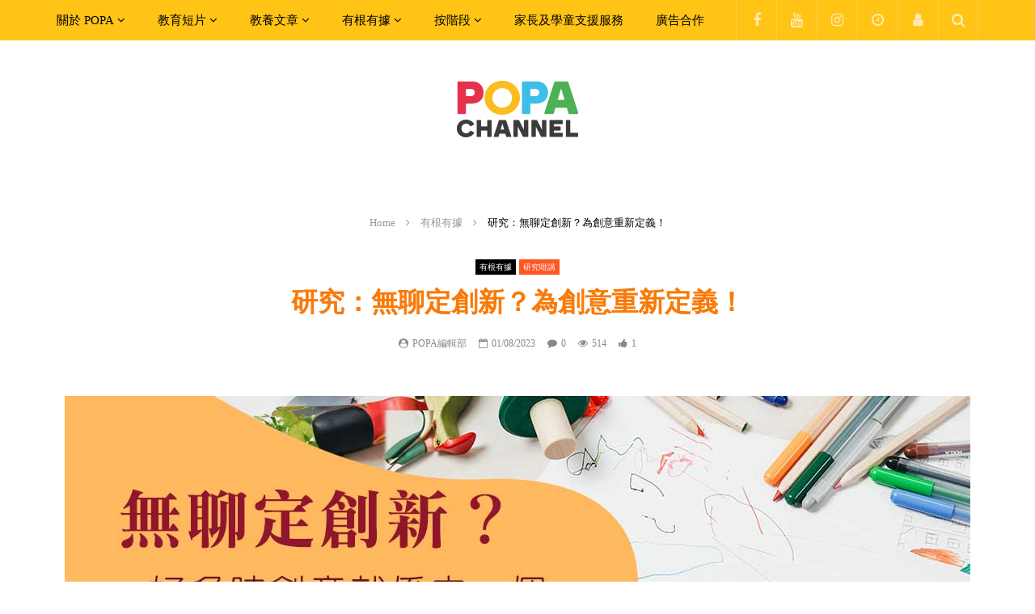

--- FILE ---
content_type: text/html; charset=UTF-8
request_url: https://popa.hk/wp-admin/admin-ajax.php
body_size: 135
content:
{"post_id":21765,"counted":true,"storage":{"name":["pvc_visits[0]"],"value":["1769150927b21765"],"expiry":[1769150927]},"type":"post"}

--- FILE ---
content_type: text/html; charset=utf-8
request_url: https://www.google.com/recaptcha/api2/aframe
body_size: 266
content:
<!DOCTYPE HTML><html><head><meta http-equiv="content-type" content="text/html; charset=UTF-8"></head><body><script nonce="tXuXXTL_lFQn1AveFMrATA">/** Anti-fraud and anti-abuse applications only. See google.com/recaptcha */ try{var clients={'sodar':'https://pagead2.googlesyndication.com/pagead/sodar?'};window.addEventListener("message",function(a){try{if(a.source===window.parent){var b=JSON.parse(a.data);var c=clients[b['id']];if(c){var d=document.createElement('img');d.src=c+b['params']+'&rc='+(localStorage.getItem("rc::a")?sessionStorage.getItem("rc::b"):"");window.document.body.appendChild(d);sessionStorage.setItem("rc::e",parseInt(sessionStorage.getItem("rc::e")||0)+1);localStorage.setItem("rc::h",'1769064530655');}}}catch(b){}});window.parent.postMessage("_grecaptcha_ready", "*");}catch(b){}</script></body></html>

--- FILE ---
content_type: application/javascript
request_url: https://prism.app-us1.com/?a=1002356498&u=https%3A%2F%2Fpopa.hk%2Fresearch%2F%25E7%25A0%2594%25E7%25A9%25B6%25EF%25BC%259A%25E7%2584%25A1%25E8%2581%258A%25E5%25AE%259A%25E5%2589%25B5%25E6%2596%25B0%25EF%25BC%259F%25E7%2582%25BA%25E5%2589%25B5%25E6%2584%258F%25E9%2587%258D%25E6%2596%25B0%25E5%25AE%259A%25E7%25BE%25A9%25EF%25BC%2581%2F
body_size: 127
content:
window.visitorGlobalObject=window.visitorGlobalObject||window.prismGlobalObject;window.visitorGlobalObject.setVisitorId('3560c879-d3b1-4b6e-8ead-7befc3f7d494', '1002356498');window.visitorGlobalObject.setWhitelistedServices('tracking', '1002356498');